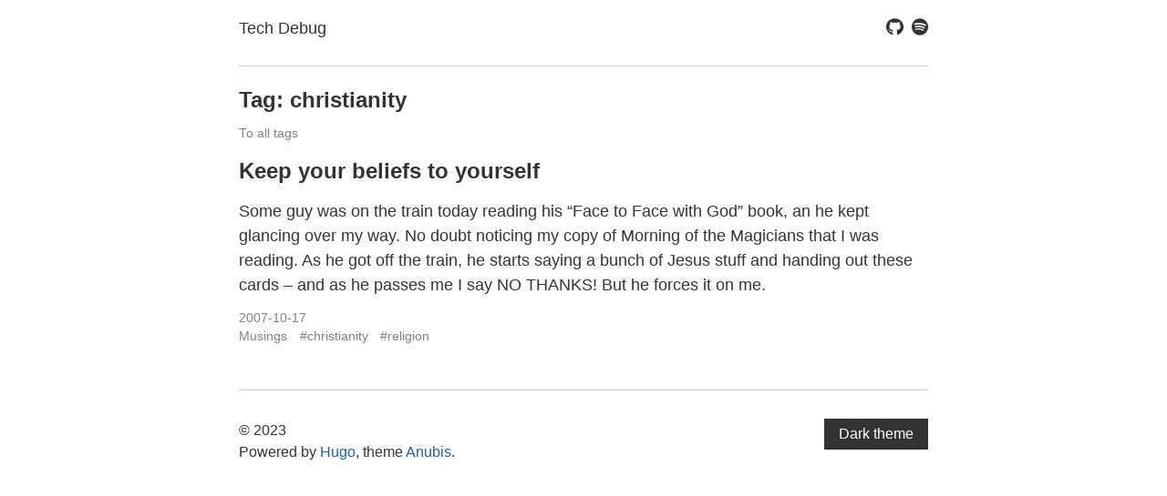

--- FILE ---
content_type: text/html
request_url: https://techdebug.com/tag/christianity/
body_size: 3091
content:
<!doctype html><html lang=en-us data-theme><head><meta charset=utf-8><meta name=HandheldFriendly content="True"><meta name=viewport content="width=device-width,initial-scale=1"><meta name=referrer content="no-referrer-when-downgrade"><title>christianity - Tech Debug</title><meta name=description content><link rel=alternate type=application/rss+xml href=https://techdebug.com/tag/christianity/index.xml title="Tech Debug"><link rel=icon type=image/x-icon href=https://techdebug.com/favicon.ico><link rel=apple-touch-icon-precomposed href=https://techdebug.com/favicon.png><style>body{visibility:hidden;opacity:0}</style><noscript><style>body{visibility:visible;opacity:1}</style></noscript><link rel=stylesheet href=https://techdebug.com/css/style.min.498349ff6e7919343de1acfbcd45cfd0c7f847781d60c671960a5c0adec35e48.css integrity="sha256-SYNJ/255GTQ94az7zUXP0Mf4R3gdYMZxlgpcCt7DXkg="><script src=https://techdebug.com/js/script.min.74bf1a3fcf1af396efa4acf3e660e876b61a2153ab9cbe1893ac24ea6d4f94ee.js type=text/javascript integrity="sha256-dL8aP88a85bvpKzz5mDodrYaIVOrnL4Yk6wk6m1PlO4="></script><meta property="og:title" content="christianity"><meta property="og:description" content><meta property="og:type" content="website"><meta property="og:url" content="https://techdebug.com/tag/christianity/"><meta name=twitter:card content="summary"><meta name=twitter:title content="christianity"><meta name=twitter:description content></head><body><a class=skip-main href=#main>Skip to main content</a><div class=container><header class=common-header><div class=header-top><h1 class=site-title><a href=/>Tech Debug</a></h1><ul class=social-icons><li><a href=https://github.com/lantrix title=Github rel=me><span class=inline-svg><svg xmlns="http://www.w3.org/2000/svg" viewBox="0 0 496 512"><path fill="currentcolor" d="M165.9 397.4c0 2-2.3 3.6-5.2 3.6-3.3.3-5.6-1.3-5.6-3.6.0-2 2.3-3.6 5.2-3.6 3-.3 5.6 1.3 5.6 3.6zm-31.1-4.5c-.7 2 1.3 4.3 4.3 4.9 2.6 1 5.6.0 6.2-2s-1.3-4.3-4.3-5.2c-2.6-.7-5.5.3-6.2 2.3zm44.2-1.7c-2.9.7-4.9 2.6-4.6 4.9.3 2 2.9 3.3 5.9 2.6 2.9-.7 4.9-2.6 4.6-4.6-.3-1.9-3-3.2-5.9-2.9zM244.8 8C106.1 8 0 113.3.0 252c0 110.9 69.8 205.8 169.5 239.2 12.8 2.3 17.3-5.6 17.3-12.1.0-6.2-.3-40.4-.3-61.4.0.0-70 15-84.7-29.8.0.0-11.4-29.1-27.8-36.6.0.0-22.9-15.7 1.6-15.4.0.0 24.9 2 38.6 25.8 21.9 38.6 58.6 27.5 72.9 20.9 2.3-16 8.8-27.1 16-33.7-55.9-6.2-112.3-14.3-112.3-110.5.0-27.5 7.6-41.3 23.6-58.9-2.6-6.5-11.1-33.3 2.6-67.9 20.9-6.5 69 27 69 27 20-5.6 41.5-8.5 62.8-8.5s42.8 2.9 62.8 8.5c0 0 48.1-33.6 69-27 13.7 34.7 5.2 61.4 2.6 67.9 16 17.7 25.8 31.5 25.8 58.9.0 96.5-58.9 104.2-114.8 110.5 9.2 7.9 17 22.9 17 46.4.0 33.7-.3 75.4-.3 83.6.0 6.5 4.6 14.4 17.3 12.1C428.2 457.8 496 362.9 496 252 496 113.3 383.5 8 244.8 8zM97.2 352.9c-1.3 1-1 3.3.7 5.2 1.6 1.6 3.9 2.3 5.2 1 1.3-1 1-3.3-.7-5.2-1.6-1.6-3.9-2.3-5.2-1zm-10.8-8.1c-.7 1.3.3 2.9 2.3 3.9 1.6 1 3.6.7 4.3-.7.7-1.3-.3-2.9-2.3-3.9-2-.6-3.6-.3-4.3.7zm32.4 35.6c-1.6 1.3-1 4.3 1.3 6.2 2.3 2.3 5.2 2.6 6.5 1 1.3-1.3.7-4.3-1.3-6.2-2.2-2.3-5.2-2.6-6.5-1zm-11.4-14.7c-1.6 1-1.6 3.6.0 5.9 1.6 2.3 4.3 3.3 5.6 2.3 1.6-1.3 1.6-3.9.0-6.2-1.4-2.3-4-3.3-5.6-2z"/></svg></span></a></li><li><a href=https://open.spotify.com/user/lantrix title=Spotify rel=me><span class=inline-svg><svg xmlns="http://www.w3.org/2000/svg" viewBox="0 0 496 512"><path fill="currentcolor" d="M248 8C111.1 8 0 119.1.0 256s111.1 248 248 248 248-111.1 248-248S384.9 8 248 8zm100.7 364.9c-4.2.0-6.8-1.3-10.7-3.6-62.4-37.6-135-39.2-206.7-24.5-3.9 1-9 2.6-11.9 2.6-9.7.0-15.8-7.7-15.8-15.8.0-10.3 6.1-15.2 13.6-16.8 81.9-18.1 165.6-16.5 237 26.2 6.1 3.9 9.7 7.4 9.7 16.5s-7.1 15.4-15.2 15.4zm26.9-65.6c-5.2.0-8.7-2.3-12.3-4.2-62.5-37-155.7-51.9-238.6-29.4-4.8 1.3-7.4 2.6-11.9 2.6-10.7.0-19.4-8.7-19.4-19.4s5.2-17.8 15.5-20.7c27.8-7.8 56.2-13.6 97.8-13.6 64.9.0 127.6 16.1 177 45.5 8.1 4.8 11.3 11 11.3 19.7-.1 10.8-8.5 19.5-19.4 19.5zm31-76.2c-5.2.0-8.4-1.3-12.9-3.9-71.2-42.5-198.5-52.7-280.9-29.7-3.6 1-8.1 2.6-12.9 2.6-13.2.0-23.3-10.3-23.3-23.6.0-13.6 8.4-21.3 17.4-23.9 35.2-10.3 74.6-15.2 117.5-15.2 73 0 149.5 15.2 205.4 47.8 7.8 4.5 12.9 10.7 12.9 22.6.0 13.6-11 23.3-23.2 23.3z"/></svg></span></a></li></ul></div><nav></nav></header><main id=main tabindex=-1><h1>Tag: christianity</h1><div class=post-info><a href=/tags/>To all tags</a></div><article class="post-list h-feed"><div class=post-header><header><h1 class="p-name post-title"><a class=u-url href=/blog/2007/10/18/keep-your-beliefs-to-yourself/>Keep your beliefs to yourself</a></h1></header></div><div class="content post-summary p-summary">Some guy was on the train today reading his “Face to Face with God” book, an he kept glancing over my way. No doubt noticing my copy of Morning of the Magicians that I was reading. As he got off the train, he starts saying a bunch of Jesus stuff and handing out these cards – and as he passes me I say NO THANKS! But he forces it on me.</div><div class=post-info><div class="post-date dt-published"><a class=u-url href=/blog/2007/10/18/keep-your-beliefs-to-yourself/>2007-10-17<a></div><a class="post-hidden-url u-url" href=https://techdebug.com/blog/2007/10/18/keep-your-beliefs-to-yourself/>https://techdebug.com/blog/2007/10/18/keep-your-beliefs-to-yourself/</a>
<a href=https://techdebug.com/ class="p-name p-author post-hidden-author h-card" rel=me>Tech Debug</a><div class=post-taxonomies><ul class=post-categories><li><a href=https://techdebug.com/blog/category/musings/>Musings</a></li></ul><ul class=post-tags><li><a href=https://techdebug.com/tag/christianity/>#christianity</a></li><li><a href=https://techdebug.com/tag/religion/>#religion</a></li></ul></div></div></article></main><footer class=common-footer><div class=common-footer-bottom><div class=copyright><p>© 2023<br>Powered by <a target=_blank rel="noopener noreferrer" href=https://gohugo.io/>Hugo</a>, theme <a target=_blank rel="noopener noreferrer" href=https://github.com/mitrichius/hugo-theme-anubis>Anubis</a>.<br></p></div><button class=theme-switcher>
Dark theme</button>
<script>const STORAGE_KEY="user-color-scheme",defaultTheme="auto";let currentTheme,switchButton,autoDefinedScheme=window.matchMedia("(prefers-color-scheme: dark)");const autoChangeScheme=e=>{currentTheme=e.matches?"dark":"light",document.documentElement.setAttribute("data-theme",currentTheme),changeButtonText()};document.addEventListener("DOMContentLoaded",function(){switchButton=document.querySelector(".theme-switcher"),currentTheme=detectCurrentScheme(),currentTheme=="dark"&&document.documentElement.setAttribute("data-theme","dark"),currentTheme=="auto"&&(autoChangeScheme(autoDefinedScheme),autoDefinedScheme.addListener(autoChangeScheme)),switchButton&&(changeButtonText(),switchButton.addEventListener("click",switchTheme,!1)),showContent()});function detectCurrentScheme(){return localStorage!==null&&localStorage.getItem(STORAGE_KEY)?localStorage.getItem(STORAGE_KEY):defaultTheme?defaultTheme:window.matchMedia?window.matchMedia("(prefers-color-scheme: dark)").matches?"dark":"light":"light"}function changeButtonText(){switchButton&&(switchButton.textContent=currentTheme=="dark"?"Light theme":"Dark theme")}function switchTheme(){currentTheme=="dark"?(localStorage!==null&&localStorage.setItem(STORAGE_KEY,"light"),document.documentElement.setAttribute("data-theme","light"),currentTheme="light"):(localStorage!==null&&localStorage.setItem(STORAGE_KEY,"dark"),document.documentElement.setAttribute("data-theme","dark"),currentTheme="dark"),changeButtonText()}function showContent(){document.body.style.visibility="visible",document.body.style.opacity=1}</script></div><p class="h-card vcard"><a href=https://techdebug.com/ class="p-name u-url url fn" rel=me></a></p></footer></div></body></html>

--- FILE ---
content_type: text/css
request_url: https://techdebug.com/css/style.min.498349ff6e7919343de1acfbcd45cfd0c7f847781d60c671960a5c0adec35e48.css
body_size: 2418
content:
:root{--font-color:#333;--bg-color:#fff;--link-color:#1d60a3;--link-state-color:#a31d1d;--link-state-border-color:rgba(163, 29, 29, .5);--thead-bg-color:lightgrey;--table-border-color:lightgrey;--nav-bg-color:#fafafa;--nav-link-color:#696969;--pre-color:#f8f8f2;--pre-bg-color:#272822;--bq-color:#ccc;--hr-color:#ccc;--pagination-bg-color:#fafafa;--pagination-link-color:#696969;--post-info-color:grey;--switcher-color:#fff;--switcher-bg-color:#333;--svg-color:#333;--svg-state-color:#a31d1d}[data-theme=dark]{--font-color:#eee;--bg-color:#212121;--link-color:#599ada;--link-state-color:#ff5858;--link-state-border-color:rgba(238, 54, 54, 0.5);--thead-bg-color:#343a40;--table-border-color:lightgrey;--nav-bg-color:#242424;--nav-link-color:#b6b6b6;--pre-color:#f8f8f2;--pre-bg-color:#272822;--bq-color:#ccc;--hr-color:#333;--pagination-bg-color:#373737;--pagination-link-color:#b6b6b6;--post-info-color:grey;--switcher-color:#333;--switcher-bg-color:#fff;--svg-color:#ccc;--svg-state-color:#ff5858}html{font-family:-apple-system,BlinkMacSystemFont,segoe ui,Roboto,helvetica neue,Arial,noto sans,sans-serif,apple color emoji,segoe ui emoji,segoe ui symbol,noto color emoji;-ms-text-size-adjust:100%;-webkit-text-size-adjust:100%}body{margin:0;font-size:18px;line-height:1.5;-webkit-font-smoothing:antialiased;color:var(--font-color);background:var(--bg-color)}article,aside,details,figcaption,figure,footer,header,hgroup,main,menu,nav,section{display:block}.container{max-width:42em;margin:0 auto}main{outline:none}h1{font-size:1.35em}h2{font-size:1.2em}h3{font-size:1.1em}a{color:var(--link-color);text-decoration:none;border-bottom:1px solid transparent}a:hover,a:focus,a:active{color:var(--link-state-color);border-bottom:1px solid var(--link-state-border-color)}a:active,a:hover{outline:0}a:active{opacity:.9}a.skip-main{left:-999px;position:absolute;top:auto;width:1px;height:1px;overflow:hidden;z-index:-999}a.skip-main:focus,a.skip-main:active{left:auto;top:0;width:auto;height:auto;overflow:auto;z-index:999;padding:4px 6px;text-decoration:underline;border:none}thead{background:var(--thead-bg-color)}.table-wrapper{overflow-x:auto}table{max-width:100%;border-spacing:0}th,td{padding:.5em 1em;border:1px double var(--table-border-color)}pre{padding:1em;max-width:100%;overflow:auto}code,pre,kbd{color:var(--pre-color);background-color:var(--pre-bg-color);font-family:monospace;font-size:.9em;line-height:154%}pre code,pre kbd{color:inherit;background-color:inherit}blockquote{border-left:2px solid var(--bq-color);padding:.1em 1em;margin-left:.75em}p{margin-top:.5em;margin-bottom:.5em}hr{color:var(--hr-color);background-color:var(--hr-color);border:none;height:1px}.common-header{padding-bottom:1.5em;border-bottom:thin solid var(--hr-color)}header a{color:var(--font-color)}header h1{font-size:1em;margin-top:1em;margin-bottom:0;font-weight:400}header h2{font-size:1em;margin:0;font-weight:400}.header-top{display:flex;flex-wrap:wrap;align-items:center;justify-content:space-between;vertical-align:middle}.site-title{white-space:nowrap}header nav:not(:empty){background:var(--nav-bg-color);margin-top:1em;max-width:100%;text-align:center;padding:.5em 0}header nav a{display:inline-block;margin:0 2.5%}.social-icons{margin-top:1em;margin-bottom:0;padding:0;list-style-type:none}.social-icons li{display:inline}.social-icons li:not(:first-of-type){margin-left:.5em}.social-icons a:hover,.social-icons a:focus,.social-icons a:active{color:inherit;border-bottom:none;text-decoration:none}.inline-svg{display:inline-block;height:1.15rem;width:1.15rem;top:.15rem;position:relative}main h1{margin-top:1em;font-weight:400;line-height:1.1em;margin-bottom:.5em;font-weight:600}.post-short-list:first-of-type{margin-top:1em}.post-header{margin-top:1em;line-height:1.1em;margin-bottom:1em}.post-header header{display:inline}.post-navigation{background:var(--nav-bg-color);text-align:center;margin-top:1em;max-width:100%;padding:.5em 0}.post-navigation a:first-of-type{margin-left:0}.post-navigation a{color:var(--nav-link-color);margin-left:2em}.post-navigation a:hover,.post-navigation a:focus,.post-navigation a:active{color:var(--link-state-color)}.post-short-list .post-title{display:inline}.post-title.favorite::after{content:"☆";display:inline-block;margin-left:.2em}.post-title.draft::after{content:"✎";display:inline-block;margin-left:.2em}.post-title.favorite.draft::after{content:"☆ ✎";display:inline-block;margin-left:.2em}article:not(:last-of-type){border-bottom:thin solid var(--hr-color);padding-bottom:2em}article header h1{font-size:1.35em;line-height:1.1em;margin-bottom:.5em;font-weight:600;display:inline}article header h1 a{color:var(--font-color);border:none;text-decoration:none}.post h1,.post h2,.post h3,.post h4,.post h5,.post h6{position:relative}.post h1 a,.post h2 a,.post h3 a,.post h4 a,.post h5 a,.post h6 a{opacity:0;position:absolute;left:-1.2rem}.post h1:hover a,.post h2:hover a,.post h3:hover a,.post h4:hover a,.post h5:hover a,.post h6:hover a{opacity:1;border-bottom:none}.post h1 a:hover,.post h1 a:focus,.post h1 a:active,.post h2 a:hover,.post h2 a:focus,.post h2 a:active,.post h3 a:hover,.post h3 a:focus,.post h3 a:active,.post h4 a:hover,.post h4 a:focus,.post h4 a:active,.post h5 a:hover,.post h5 a:focus,.post h5 a:active,.post h6 a:hover,.post h6 a:focus,.post h6 a:active{border-bottom:none}.post h1 svg,.post h2 svg,.post h3 svg,.post h4 svg,.post h5 svg,.post h6 svg{stroke:var(--svg-color)}.post h1 svg:hover,.post h1 svg:focus,.post h1 svg:active,.post h2 svg:hover,.post h2 svg:focus,.post h2 svg:active,.post h3 svg:hover,.post h3 svg:focus,.post h3 svg:active,.post h4 svg:hover,.post h4 svg:focus,.post h4 svg:active,.post h5 svg:hover,.post h5 svg:focus,.post h5 svg:active,.post h6 svg:hover,.post h6 svg:focus,.post h6 svg:active{stroke:var(--svg-state-color)}.post-info{color:var(--post-info-color);font-size:.75em;margin-top:1em}.post-info a{color:var(--post-info-color)}.post-info a:hover{color:var(--link-state-color)}.post-short-list .post-info{margin-top:0;margin-bottom:1.5em}.post-taxonomies{display:inline}.post-hidden-url{display:none}.post-hidden-author{display:none}.post-date{white-space:nowrap}.post-categories{display:inline;list-style-type:none;padding:0}.post-categories li{display:inline;margin-right:1em}.post-tags{display:inline;list-style-type:none;padding:0;margin:0}.post-tags li{display:inline;margin-right:1em}.post-authors{display:inline;list-style-type:none;padding:0;margin:0}.post-authors li{display:inline;margin-right:1em}article img{max-width:100%;display:block;height:auto;margin:0 auto .5em}article figcaption{color:grey;text-align:center;font-size:.85em;margin-bottom:2em}code.has-jax{-webkit-font-smoothing:antialiased;background:inherit!important;border:none!important;font-size:100%}.read-more{margin:1em 0}.divider{border-top:thin solid var(--hr-color);display:block;height:1px;border:0;width:25%;margin:1em auto}.post-summary{margin-top:.5em;display:block}.post-summary>p{display:block}.post-translations{margin-left:.5em;list-style:none;padding:0;display:inline;font-size:14px}.post-translations>li{display:inline}.post-translations>li:not(:last-child)::after{content:"|";display:inline-block}.post-translations>li a{color:var(--link-color)}.post-translations>li a:hover,.post-translations>li a:focus{color:var(--link-state-color)}.read-next-title{margin-bottom:0}.read-next-posts{margin-top:5px;list-style-type:"- ";padding-inline-start:20px}.terms{list-style-type:none;padding:0;line-height:2em}.pagination{display:flex;justify-content:space-between;margin-top:3em;text-align:center}.pagination-item{background:var(--pagination-bg-color);padding:.75em}.pagination-item a{color:var(--pagination-link-color)}.pagination-item a:hover,.pagination-item a:focus{color:var(--link-state-color)}.disabled{visibility:hidden}.pagination-item a:hover,.pagination-item a:focus{border-bottom:0}.post-pagination .pagination-item{overflow:hidden;text-overflow:ellipsis;white-space:nowrap;max-width:16em}.common-footer{border-top:thin solid var(--hr-color);padding-top:1.5em;margin-top:3em;font-size:16px}.common-footer-bottom{display:flex;flex-wrap:wrap;align-items:center;justify-content:space-between}ul.language-select,ul.footer-menu{padding-left:0;list-style:none;display:flex}ul.language-select>li,ul.footer-menu>li{margin-right:1em}.theme-switcher{color:var(--switcher-color);background:var(--switcher-bg-color);padding:.5em 1em;font-size:16px;border:none;margin-bottom:1em}.h-card{display:none}.highlight{position:relative;overflow:auto}.highlight pre{padding-right:75px}.highlight:hover .highlight-copy-btn{display:inline-block;border:1px solid var(--bg-color)}.highlight-copy-btn{display:none;position:absolute;top:18px;right:2px;border:0;border-radius:4px;padding:1px;font-size:.7em;line-height:1.8;color:#fff;background-color:#777;min-width:25px;text-align:center;border-radius:5px}.highlight-copy-btn:hover{transition-duration:.1s;background-color:#666;border:1px solid var(--bq-color)!important;cursor:pointer}.highlight-copy-btn,.highlight-copy-btn svg{vertical-align:middle;margin:8px}@media(max-width:840px){.main-wrapper{margin:0;max-width:none;overflow-x:hidden;padding-left:25px;padding-right:25px}.container{max-width:90%;margin:0 auto;word-wrap:break-word}.pagination-item{padding:.5em;font-size:14px}.post-navigation{background:var(--pagination-bg-color);text-align:center;padding:.5em 0}.post-navigation a{margin-left:.5em}.post-pagination .pagination-item{max-width:10em}}